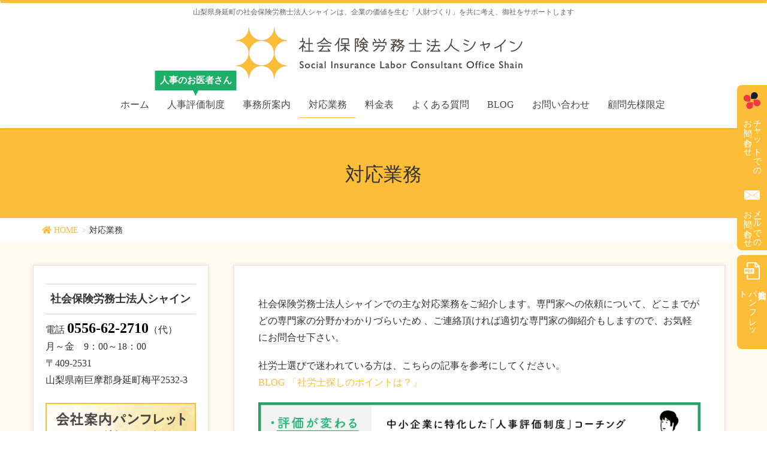

--- FILE ---
content_type: text/html; charset=UTF-8
request_url: http://sr-shain.com/gyoumu/
body_size: 19802
content:
<!DOCTYPE html>
<html dir="ltr" lang="ja" prefix="og: https://ogp.me/ns#">
<head>
<meta charset="utf-8">
<meta http-equiv="X-UA-Compatible" content="IE=edge">
<meta name="viewport" content="width=device-width, initial-scale=1">

<title>対応業務 | 社会保険労務士法人 シャイン</title>
	<style>img:is([sizes="auto" i], [sizes^="auto," i]) { contain-intrinsic-size: 3000px 1500px }</style>
	
		<!-- All in One SEO 4.8.7.2 - aioseo.com -->
	<meta name="robots" content="max-image-preview:large" />
	<link rel="canonical" href="https://sr-shain.com/gyoumu/" />
	<meta name="generator" content="All in One SEO (AIOSEO) 4.8.7.2" />

		<!-- Global site tag (gtag.js) - Google Analytics -->
<script async src="https://www.googletagmanager.com/gtag/js?id=G-X32EL248SW"></script>
<script>
  window.dataLayer = window.dataLayer || [];
  function gtag(){dataLayer.push(arguments);}
  gtag('js', new Date());

  gtag('config', 'G-X32EL248SW');
 gtag('config', 'UA-32700029-1');
</script>
		<meta property="og:locale" content="ja_JP" />
		<meta property="og:site_name" content="社会保険労務士法人 シャイン | 山梨県身延町の社会保険労務士法人シャインは、企業の価値を生む「人財づくり」を共に考え、御社をサポートします" />
		<meta property="og:type" content="article" />
		<meta property="og:title" content="対応業務 | 社会保険労務士法人 シャイン" />
		<meta property="og:url" content="https://sr-shain.com/gyoumu/" />
		<meta property="article:published_time" content="2018-11-24T07:52:47+00:00" />
		<meta property="article:modified_time" content="2025-06-10T01:26:46+00:00" />
		<meta property="article:author" content="https://www.facebook.com/nakamura.sro" />
		<meta name="twitter:card" content="summary" />
		<meta name="twitter:site" content="@sr_shain" />
		<meta name="twitter:title" content="対応業務 | 社会保険労務士法人 シャイン" />
		<meta name="twitter:creator" content="@sr_shain" />
		<script type="application/ld+json" class="aioseo-schema">
			{"@context":"https:\/\/schema.org","@graph":[{"@type":"BreadcrumbList","@id":"https:\/\/sr-shain.com\/gyoumu\/#breadcrumblist","itemListElement":[{"@type":"ListItem","@id":"https:\/\/sr-shain.com#listItem","position":1,"name":"\u30db\u30fc\u30e0","item":"https:\/\/sr-shain.com","nextItem":{"@type":"ListItem","@id":"https:\/\/sr-shain.com\/gyoumu\/#listItem","name":"\u5bfe\u5fdc\u696d\u52d9"}},{"@type":"ListItem","@id":"https:\/\/sr-shain.com\/gyoumu\/#listItem","position":2,"name":"\u5bfe\u5fdc\u696d\u52d9","previousItem":{"@type":"ListItem","@id":"https:\/\/sr-shain.com#listItem","name":"\u30db\u30fc\u30e0"}}]},{"@type":"Organization","@id":"https:\/\/sr-shain.com\/#organization","name":"\u793e\u4f1a\u4fdd\u967a\u52b4\u52d9\u58eb\u6cd5\u4eba \u30b7\u30e3\u30a4\u30f3","description":"\u5c71\u68a8\u770c\u8eab\u5ef6\u753a\u306e\u793e\u4f1a\u4fdd\u967a\u52b4\u52d9\u58eb\u6cd5\u4eba\u30b7\u30e3\u30a4\u30f3\u306f\u3001\u4f01\u696d\u306e\u4fa1\u5024\u3092\u751f\u3080\u300c\u4eba\u8ca1\u3065\u304f\u308a\u300d\u3092\u5171\u306b\u8003\u3048\u3001\u5fa1\u793e\u3092\u30b5\u30dd\u30fc\u30c8\u3057\u307e\u3059","url":"https:\/\/sr-shain.com\/","sameAs":["https:\/\/twitter.com\/sr_shain"]},{"@type":"WebPage","@id":"https:\/\/sr-shain.com\/gyoumu\/#webpage","url":"https:\/\/sr-shain.com\/gyoumu\/","name":"\u5bfe\u5fdc\u696d\u52d9 | \u793e\u4f1a\u4fdd\u967a\u52b4\u52d9\u58eb\u6cd5\u4eba \u30b7\u30e3\u30a4\u30f3","inLanguage":"ja","isPartOf":{"@id":"https:\/\/sr-shain.com\/#website"},"breadcrumb":{"@id":"https:\/\/sr-shain.com\/gyoumu\/#breadcrumblist"},"datePublished":"2018-11-24T16:52:47+09:00","dateModified":"2025-06-10T10:26:46+09:00"},{"@type":"WebSite","@id":"https:\/\/sr-shain.com\/#website","url":"https:\/\/sr-shain.com\/","name":"\u793e\u4f1a\u4fdd\u967a\u52b4\u52d9\u58eb\u6cd5\u4eba \u30b7\u30e3\u30a4\u30f3","description":"\u5c71\u68a8\u770c\u8eab\u5ef6\u753a\u306e\u793e\u4f1a\u4fdd\u967a\u52b4\u52d9\u58eb\u6cd5\u4eba\u30b7\u30e3\u30a4\u30f3\u306f\u3001\u4f01\u696d\u306e\u4fa1\u5024\u3092\u751f\u3080\u300c\u4eba\u8ca1\u3065\u304f\u308a\u300d\u3092\u5171\u306b\u8003\u3048\u3001\u5fa1\u793e\u3092\u30b5\u30dd\u30fc\u30c8\u3057\u307e\u3059","inLanguage":"ja","publisher":{"@id":"https:\/\/sr-shain.com\/#organization"}}]}
		</script>
		<!-- All in One SEO -->

<link rel="alternate" type="application/rss+xml" title="社会保険労務士法人 シャイン &raquo; フィード" href="https://sr-shain.com/feed/" />
<link rel="alternate" type="application/rss+xml" title="社会保険労務士法人 シャイン &raquo; コメントフィード" href="https://sr-shain.com/comments/feed/" />
<meta name="description" content="社会保険労務士法人シャインでの主な対応業務をご紹介します。専門家への依頼について、どこまでがどの専門家の分野かわかりづらいため 、ご連絡頂ければ適切な専門家の御紹介もしますので、お気軽にお問合せ下さい。社労士選びで迷われている方は、こちらの記事を参考にしてください。BLOG 「社労士探しのポイントは？」労使トラブル解決アドバイス年々増加する労使間トラブル！「問題を未然に防ぐ仕組みづくり」をご提案します！ 問題社員への対応に悩んでいる！" /><script type="text/javascript">
/* <![CDATA[ */
window._wpemojiSettings = {"baseUrl":"https:\/\/s.w.org\/images\/core\/emoji\/16.0.1\/72x72\/","ext":".png","svgUrl":"https:\/\/s.w.org\/images\/core\/emoji\/16.0.1\/svg\/","svgExt":".svg","source":{"concatemoji":"http:\/\/sr-shain.com\/wp\/wp-includes\/js\/wp-emoji-release.min.js?ver=6.8.3"}};
/*! This file is auto-generated */
!function(s,n){var o,i,e;function c(e){try{var t={supportTests:e,timestamp:(new Date).valueOf()};sessionStorage.setItem(o,JSON.stringify(t))}catch(e){}}function p(e,t,n){e.clearRect(0,0,e.canvas.width,e.canvas.height),e.fillText(t,0,0);var t=new Uint32Array(e.getImageData(0,0,e.canvas.width,e.canvas.height).data),a=(e.clearRect(0,0,e.canvas.width,e.canvas.height),e.fillText(n,0,0),new Uint32Array(e.getImageData(0,0,e.canvas.width,e.canvas.height).data));return t.every(function(e,t){return e===a[t]})}function u(e,t){e.clearRect(0,0,e.canvas.width,e.canvas.height),e.fillText(t,0,0);for(var n=e.getImageData(16,16,1,1),a=0;a<n.data.length;a++)if(0!==n.data[a])return!1;return!0}function f(e,t,n,a){switch(t){case"flag":return n(e,"\ud83c\udff3\ufe0f\u200d\u26a7\ufe0f","\ud83c\udff3\ufe0f\u200b\u26a7\ufe0f")?!1:!n(e,"\ud83c\udde8\ud83c\uddf6","\ud83c\udde8\u200b\ud83c\uddf6")&&!n(e,"\ud83c\udff4\udb40\udc67\udb40\udc62\udb40\udc65\udb40\udc6e\udb40\udc67\udb40\udc7f","\ud83c\udff4\u200b\udb40\udc67\u200b\udb40\udc62\u200b\udb40\udc65\u200b\udb40\udc6e\u200b\udb40\udc67\u200b\udb40\udc7f");case"emoji":return!a(e,"\ud83e\udedf")}return!1}function g(e,t,n,a){var r="undefined"!=typeof WorkerGlobalScope&&self instanceof WorkerGlobalScope?new OffscreenCanvas(300,150):s.createElement("canvas"),o=r.getContext("2d",{willReadFrequently:!0}),i=(o.textBaseline="top",o.font="600 32px Arial",{});return e.forEach(function(e){i[e]=t(o,e,n,a)}),i}function t(e){var t=s.createElement("script");t.src=e,t.defer=!0,s.head.appendChild(t)}"undefined"!=typeof Promise&&(o="wpEmojiSettingsSupports",i=["flag","emoji"],n.supports={everything:!0,everythingExceptFlag:!0},e=new Promise(function(e){s.addEventListener("DOMContentLoaded",e,{once:!0})}),new Promise(function(t){var n=function(){try{var e=JSON.parse(sessionStorage.getItem(o));if("object"==typeof e&&"number"==typeof e.timestamp&&(new Date).valueOf()<e.timestamp+604800&&"object"==typeof e.supportTests)return e.supportTests}catch(e){}return null}();if(!n){if("undefined"!=typeof Worker&&"undefined"!=typeof OffscreenCanvas&&"undefined"!=typeof URL&&URL.createObjectURL&&"undefined"!=typeof Blob)try{var e="postMessage("+g.toString()+"("+[JSON.stringify(i),f.toString(),p.toString(),u.toString()].join(",")+"));",a=new Blob([e],{type:"text/javascript"}),r=new Worker(URL.createObjectURL(a),{name:"wpTestEmojiSupports"});return void(r.onmessage=function(e){c(n=e.data),r.terminate(),t(n)})}catch(e){}c(n=g(i,f,p,u))}t(n)}).then(function(e){for(var t in e)n.supports[t]=e[t],n.supports.everything=n.supports.everything&&n.supports[t],"flag"!==t&&(n.supports.everythingExceptFlag=n.supports.everythingExceptFlag&&n.supports[t]);n.supports.everythingExceptFlag=n.supports.everythingExceptFlag&&!n.supports.flag,n.DOMReady=!1,n.readyCallback=function(){n.DOMReady=!0}}).then(function(){return e}).then(function(){var e;n.supports.everything||(n.readyCallback(),(e=n.source||{}).concatemoji?t(e.concatemoji):e.wpemoji&&e.twemoji&&(t(e.twemoji),t(e.wpemoji)))}))}((window,document),window._wpemojiSettings);
/* ]]> */
</script>
<link rel='stylesheet' id='vkExUnit_common_style-css' href='http://sr-shain.com/wp/wp-content/plugins/vk-all-in-one-expansion-unit/assets/css/vkExUnit_style.css?ver=9.103.1.1' type='text/css' media='all' />
<style id='vkExUnit_common_style-inline-css' type='text/css'>
:root {--ver_page_top_button_url:url(http://sr-shain.com/wp/wp-content/plugins/vk-all-in-one-expansion-unit/assets/images/to-top-btn-icon.svg);}@font-face {font-weight: normal;font-style: normal;font-family: "vk_sns";src: url("http://sr-shain.com/wp/wp-content/plugins/vk-all-in-one-expansion-unit/inc/sns/icons/fonts/vk_sns.eot?-bq20cj");src: url("http://sr-shain.com/wp/wp-content/plugins/vk-all-in-one-expansion-unit/inc/sns/icons/fonts/vk_sns.eot?#iefix-bq20cj") format("embedded-opentype"),url("http://sr-shain.com/wp/wp-content/plugins/vk-all-in-one-expansion-unit/inc/sns/icons/fonts/vk_sns.woff?-bq20cj") format("woff"),url("http://sr-shain.com/wp/wp-content/plugins/vk-all-in-one-expansion-unit/inc/sns/icons/fonts/vk_sns.ttf?-bq20cj") format("truetype"),url("http://sr-shain.com/wp/wp-content/plugins/vk-all-in-one-expansion-unit/inc/sns/icons/fonts/vk_sns.svg?-bq20cj#vk_sns") format("svg");}
.veu_promotion-alert__content--text {border: 1px solid rgba(0,0,0,0.125);padding: 0.5em 1em;border-radius: var(--vk-size-radius);margin-bottom: var(--vk-margin-block-bottom);font-size: 0.875rem;}/* Alert Content部分に段落タグを入れた場合に最後の段落の余白を0にする */.veu_promotion-alert__content--text p:last-of-type{margin-bottom:0;margin-top: 0;}
</style>
<style id='wp-emoji-styles-inline-css' type='text/css'>

	img.wp-smiley, img.emoji {
		display: inline !important;
		border: none !important;
		box-shadow: none !important;
		height: 1em !important;
		width: 1em !important;
		margin: 0 0.07em !important;
		vertical-align: -0.1em !important;
		background: none !important;
		padding: 0 !important;
	}
</style>
<link rel='stylesheet' id='wp-block-library-css' href='http://sr-shain.com/wp/wp-includes/css/dist/block-library/style.min.css?ver=6.8.3' type='text/css' media='all' />
<style id='classic-theme-styles-inline-css' type='text/css'>
/*! This file is auto-generated */
.wp-block-button__link{color:#fff;background-color:#32373c;border-radius:9999px;box-shadow:none;text-decoration:none;padding:calc(.667em + 2px) calc(1.333em + 2px);font-size:1.125em}.wp-block-file__button{background:#32373c;color:#fff;text-decoration:none}
</style>
<style id='global-styles-inline-css' type='text/css'>
:root{--wp--preset--aspect-ratio--square: 1;--wp--preset--aspect-ratio--4-3: 4/3;--wp--preset--aspect-ratio--3-4: 3/4;--wp--preset--aspect-ratio--3-2: 3/2;--wp--preset--aspect-ratio--2-3: 2/3;--wp--preset--aspect-ratio--16-9: 16/9;--wp--preset--aspect-ratio--9-16: 9/16;--wp--preset--color--black: #000000;--wp--preset--color--cyan-bluish-gray: #abb8c3;--wp--preset--color--white: #ffffff;--wp--preset--color--pale-pink: #f78da7;--wp--preset--color--vivid-red: #cf2e2e;--wp--preset--color--luminous-vivid-orange: #ff6900;--wp--preset--color--luminous-vivid-amber: #fcb900;--wp--preset--color--light-green-cyan: #7bdcb5;--wp--preset--color--vivid-green-cyan: #00d084;--wp--preset--color--pale-cyan-blue: #8ed1fc;--wp--preset--color--vivid-cyan-blue: #0693e3;--wp--preset--color--vivid-purple: #9b51e0;--wp--preset--gradient--vivid-cyan-blue-to-vivid-purple: linear-gradient(135deg,rgba(6,147,227,1) 0%,rgb(155,81,224) 100%);--wp--preset--gradient--light-green-cyan-to-vivid-green-cyan: linear-gradient(135deg,rgb(122,220,180) 0%,rgb(0,208,130) 100%);--wp--preset--gradient--luminous-vivid-amber-to-luminous-vivid-orange: linear-gradient(135deg,rgba(252,185,0,1) 0%,rgba(255,105,0,1) 100%);--wp--preset--gradient--luminous-vivid-orange-to-vivid-red: linear-gradient(135deg,rgba(255,105,0,1) 0%,rgb(207,46,46) 100%);--wp--preset--gradient--very-light-gray-to-cyan-bluish-gray: linear-gradient(135deg,rgb(238,238,238) 0%,rgb(169,184,195) 100%);--wp--preset--gradient--cool-to-warm-spectrum: linear-gradient(135deg,rgb(74,234,220) 0%,rgb(151,120,209) 20%,rgb(207,42,186) 40%,rgb(238,44,130) 60%,rgb(251,105,98) 80%,rgb(254,248,76) 100%);--wp--preset--gradient--blush-light-purple: linear-gradient(135deg,rgb(255,206,236) 0%,rgb(152,150,240) 100%);--wp--preset--gradient--blush-bordeaux: linear-gradient(135deg,rgb(254,205,165) 0%,rgb(254,45,45) 50%,rgb(107,0,62) 100%);--wp--preset--gradient--luminous-dusk: linear-gradient(135deg,rgb(255,203,112) 0%,rgb(199,81,192) 50%,rgb(65,88,208) 100%);--wp--preset--gradient--pale-ocean: linear-gradient(135deg,rgb(255,245,203) 0%,rgb(182,227,212) 50%,rgb(51,167,181) 100%);--wp--preset--gradient--electric-grass: linear-gradient(135deg,rgb(202,248,128) 0%,rgb(113,206,126) 100%);--wp--preset--gradient--midnight: linear-gradient(135deg,rgb(2,3,129) 0%,rgb(40,116,252) 100%);--wp--preset--font-size--small: 13px;--wp--preset--font-size--medium: 20px;--wp--preset--font-size--large: 36px;--wp--preset--font-size--x-large: 42px;--wp--preset--spacing--20: 0.44rem;--wp--preset--spacing--30: 0.67rem;--wp--preset--spacing--40: 1rem;--wp--preset--spacing--50: 1.5rem;--wp--preset--spacing--60: 2.25rem;--wp--preset--spacing--70: 3.38rem;--wp--preset--spacing--80: 5.06rem;--wp--preset--shadow--natural: 6px 6px 9px rgba(0, 0, 0, 0.2);--wp--preset--shadow--deep: 12px 12px 50px rgba(0, 0, 0, 0.4);--wp--preset--shadow--sharp: 6px 6px 0px rgba(0, 0, 0, 0.2);--wp--preset--shadow--outlined: 6px 6px 0px -3px rgba(255, 255, 255, 1), 6px 6px rgba(0, 0, 0, 1);--wp--preset--shadow--crisp: 6px 6px 0px rgba(0, 0, 0, 1);}:where(.is-layout-flex){gap: 0.5em;}:where(.is-layout-grid){gap: 0.5em;}body .is-layout-flex{display: flex;}.is-layout-flex{flex-wrap: wrap;align-items: center;}.is-layout-flex > :is(*, div){margin: 0;}body .is-layout-grid{display: grid;}.is-layout-grid > :is(*, div){margin: 0;}:where(.wp-block-columns.is-layout-flex){gap: 2em;}:where(.wp-block-columns.is-layout-grid){gap: 2em;}:where(.wp-block-post-template.is-layout-flex){gap: 1.25em;}:where(.wp-block-post-template.is-layout-grid){gap: 1.25em;}.has-black-color{color: var(--wp--preset--color--black) !important;}.has-cyan-bluish-gray-color{color: var(--wp--preset--color--cyan-bluish-gray) !important;}.has-white-color{color: var(--wp--preset--color--white) !important;}.has-pale-pink-color{color: var(--wp--preset--color--pale-pink) !important;}.has-vivid-red-color{color: var(--wp--preset--color--vivid-red) !important;}.has-luminous-vivid-orange-color{color: var(--wp--preset--color--luminous-vivid-orange) !important;}.has-luminous-vivid-amber-color{color: var(--wp--preset--color--luminous-vivid-amber) !important;}.has-light-green-cyan-color{color: var(--wp--preset--color--light-green-cyan) !important;}.has-vivid-green-cyan-color{color: var(--wp--preset--color--vivid-green-cyan) !important;}.has-pale-cyan-blue-color{color: var(--wp--preset--color--pale-cyan-blue) !important;}.has-vivid-cyan-blue-color{color: var(--wp--preset--color--vivid-cyan-blue) !important;}.has-vivid-purple-color{color: var(--wp--preset--color--vivid-purple) !important;}.has-black-background-color{background-color: var(--wp--preset--color--black) !important;}.has-cyan-bluish-gray-background-color{background-color: var(--wp--preset--color--cyan-bluish-gray) !important;}.has-white-background-color{background-color: var(--wp--preset--color--white) !important;}.has-pale-pink-background-color{background-color: var(--wp--preset--color--pale-pink) !important;}.has-vivid-red-background-color{background-color: var(--wp--preset--color--vivid-red) !important;}.has-luminous-vivid-orange-background-color{background-color: var(--wp--preset--color--luminous-vivid-orange) !important;}.has-luminous-vivid-amber-background-color{background-color: var(--wp--preset--color--luminous-vivid-amber) !important;}.has-light-green-cyan-background-color{background-color: var(--wp--preset--color--light-green-cyan) !important;}.has-vivid-green-cyan-background-color{background-color: var(--wp--preset--color--vivid-green-cyan) !important;}.has-pale-cyan-blue-background-color{background-color: var(--wp--preset--color--pale-cyan-blue) !important;}.has-vivid-cyan-blue-background-color{background-color: var(--wp--preset--color--vivid-cyan-blue) !important;}.has-vivid-purple-background-color{background-color: var(--wp--preset--color--vivid-purple) !important;}.has-black-border-color{border-color: var(--wp--preset--color--black) !important;}.has-cyan-bluish-gray-border-color{border-color: var(--wp--preset--color--cyan-bluish-gray) !important;}.has-white-border-color{border-color: var(--wp--preset--color--white) !important;}.has-pale-pink-border-color{border-color: var(--wp--preset--color--pale-pink) !important;}.has-vivid-red-border-color{border-color: var(--wp--preset--color--vivid-red) !important;}.has-luminous-vivid-orange-border-color{border-color: var(--wp--preset--color--luminous-vivid-orange) !important;}.has-luminous-vivid-amber-border-color{border-color: var(--wp--preset--color--luminous-vivid-amber) !important;}.has-light-green-cyan-border-color{border-color: var(--wp--preset--color--light-green-cyan) !important;}.has-vivid-green-cyan-border-color{border-color: var(--wp--preset--color--vivid-green-cyan) !important;}.has-pale-cyan-blue-border-color{border-color: var(--wp--preset--color--pale-cyan-blue) !important;}.has-vivid-cyan-blue-border-color{border-color: var(--wp--preset--color--vivid-cyan-blue) !important;}.has-vivid-purple-border-color{border-color: var(--wp--preset--color--vivid-purple) !important;}.has-vivid-cyan-blue-to-vivid-purple-gradient-background{background: var(--wp--preset--gradient--vivid-cyan-blue-to-vivid-purple) !important;}.has-light-green-cyan-to-vivid-green-cyan-gradient-background{background: var(--wp--preset--gradient--light-green-cyan-to-vivid-green-cyan) !important;}.has-luminous-vivid-amber-to-luminous-vivid-orange-gradient-background{background: var(--wp--preset--gradient--luminous-vivid-amber-to-luminous-vivid-orange) !important;}.has-luminous-vivid-orange-to-vivid-red-gradient-background{background: var(--wp--preset--gradient--luminous-vivid-orange-to-vivid-red) !important;}.has-very-light-gray-to-cyan-bluish-gray-gradient-background{background: var(--wp--preset--gradient--very-light-gray-to-cyan-bluish-gray) !important;}.has-cool-to-warm-spectrum-gradient-background{background: var(--wp--preset--gradient--cool-to-warm-spectrum) !important;}.has-blush-light-purple-gradient-background{background: var(--wp--preset--gradient--blush-light-purple) !important;}.has-blush-bordeaux-gradient-background{background: var(--wp--preset--gradient--blush-bordeaux) !important;}.has-luminous-dusk-gradient-background{background: var(--wp--preset--gradient--luminous-dusk) !important;}.has-pale-ocean-gradient-background{background: var(--wp--preset--gradient--pale-ocean) !important;}.has-electric-grass-gradient-background{background: var(--wp--preset--gradient--electric-grass) !important;}.has-midnight-gradient-background{background: var(--wp--preset--gradient--midnight) !important;}.has-small-font-size{font-size: var(--wp--preset--font-size--small) !important;}.has-medium-font-size{font-size: var(--wp--preset--font-size--medium) !important;}.has-large-font-size{font-size: var(--wp--preset--font-size--large) !important;}.has-x-large-font-size{font-size: var(--wp--preset--font-size--x-large) !important;}
:where(.wp-block-post-template.is-layout-flex){gap: 1.25em;}:where(.wp-block-post-template.is-layout-grid){gap: 1.25em;}
:where(.wp-block-columns.is-layout-flex){gap: 2em;}:where(.wp-block-columns.is-layout-grid){gap: 2em;}
:root :where(.wp-block-pullquote){font-size: 1.5em;line-height: 1.6;}
</style>
<link rel='stylesheet' id='lightning-design-style-css' href='http://sr-shain.com/wp/wp-content/plugins/lightning-skin-charm/bs3/css/style.css?ver=10.2.0' type='text/css' media='all' />
<style id='lightning-design-style-inline-css' type='text/css'>
:root {--color-key:#fcbd39;--wp--preset--color--vk-color-primary:#fcbd39;--color-key-dark:#dd9933;}
/* ltg common custom */:root {--vk-menu-acc-btn-border-color:#333;--vk-color-primary:#fcbd39;--vk-color-primary-dark:#dd9933;--vk-color-primary-vivid:#ffcf3e;--color-key:#fcbd39;--wp--preset--color--vk-color-primary:#fcbd39;--color-key-dark:#dd9933;}.veu_color_txt_key { color:#dd9933 ; }.veu_color_bg_key { background-color:#dd9933 ; }.veu_color_border_key { border-color:#dd9933 ; }.btn-default { border-color:#fcbd39;color:#fcbd39;}.btn-default:focus,.btn-default:hover { border-color:#fcbd39;background-color: #fcbd39; }.wp-block-search__button,.btn-primary { background-color:#fcbd39;border-color:#dd9933; }.wp-block-search__button:focus,.wp-block-search__button:hover,.btn-primary:not(:disabled):not(.disabled):active,.btn-primary:focus,.btn-primary:hover { background-color:#dd9933;border-color:#fcbd39; }.btn-outline-primary { color : #fcbd39 ; border-color:#fcbd39; }.btn-outline-primary:not(:disabled):not(.disabled):active,.btn-outline-primary:focus,.btn-outline-primary:hover { color : #fff; background-color:#fcbd39;border-color:#dd9933; }a { color:#337ab7; }@media (min-width: 992px) { .siteContent .subSection { float:left;margin-left:0; } .siteContent .mainSection { float:right; } }
.tagcloud a:before { font-family: "Font Awesome 5 Free";content: "\f02b";font-weight: bold; }
</style>
<link rel='stylesheet' id='veu-cta-css' href='http://sr-shain.com/wp/wp-content/plugins/vk-all-in-one-expansion-unit/inc/call-to-action/package/assets/css/style.css?ver=9.103.1.1' type='text/css' media='all' />
<link rel='stylesheet' id='lightning-common-style-css' href='http://sr-shain.com/wp/wp-content/themes/lightning/_g2/assets/css/common.css?ver=15.9.1' type='text/css' media='all' />
<style id='lightning-common-style-inline-css' type='text/css'>
/* vk-mobile-nav */:root {--vk-mobile-nav-menu-btn-bg-src: url("http://sr-shain.com/wp/wp-content/themes/lightning/_g2/inc/vk-mobile-nav/package//images/vk-menu-btn-black.svg");--vk-mobile-nav-menu-btn-close-bg-src: url("http://sr-shain.com/wp/wp-content/themes/lightning/_g2/inc/vk-mobile-nav/package//images/vk-menu-close-black.svg");--vk-menu-acc-icon-open-black-bg-src: url("http://sr-shain.com/wp/wp-content/themes/lightning/_g2/inc/vk-mobile-nav/package//images/vk-menu-acc-icon-open-black.svg");--vk-menu-acc-icon-open-white-bg-src: url("http://sr-shain.com/wp/wp-content/themes/lightning/_g2/inc/vk-mobile-nav/package//images/vk-menu-acc-icon-open-white.svg");--vk-menu-acc-icon-close-black-bg-src: url("http://sr-shain.com/wp/wp-content/themes/lightning/_g2/inc/vk-mobile-nav/package//images/vk-menu-close-black.svg");--vk-menu-acc-icon-close-white-bg-src: url("http://sr-shain.com/wp/wp-content/themes/lightning/_g2/inc/vk-mobile-nav/package//images/vk-menu-close-white.svg");}
</style>
<link rel='stylesheet' id='lightning-theme-style-css' href='http://sr-shain.com/wp/wp-content/themes/lightning_child/style.css?ver=15.9.1' type='text/css' media='all' />
<link rel='stylesheet' id='vk-font-awesome-css' href='http://sr-shain.com/wp/wp-content/themes/lightning/vendor/vektor-inc/font-awesome-versions/src/versions/5/css/all.min.css?ver=5.15.4' type='text/css' media='all' />
<link rel='stylesheet' id='amazonjs-css' href='http://sr-shain.com/wp/wp-content/plugins/amazonjs/css/amazonjs.css?ver=0.10' type='text/css' media='all' />
<script type="text/javascript" src="http://sr-shain.com/wp/wp-includes/js/jquery/jquery.min.js?ver=3.7.1" id="jquery-core-js"></script>
<script type="text/javascript" id="jquery-core-js-after">
/* <![CDATA[ */
jQuery(document).ready(function($){$(window).scroll(function () {var siteHeader_height = jQuery('.siteHeader').outerHeight();var scroll = $(this).scrollTop();if ($(this).scrollTop() > siteHeader_height) {$('body').addClass('header_scrolled');} else {$('body').removeClass('header_scrolled');}});});
/* ]]> */
</script>
<script type="text/javascript" src="http://sr-shain.com/wp/wp-includes/js/jquery/jquery-migrate.min.js?ver=3.4.1" id="jquery-migrate-js"></script>
<link rel="https://api.w.org/" href="https://sr-shain.com/wp-json/" /><link rel="alternate" title="JSON" type="application/json" href="https://sr-shain.com/wp-json/wp/v2/pages/9" /><link rel="EditURI" type="application/rsd+xml" title="RSD" href="https://sr-shain.com/wp/xmlrpc.php?rsd" />
<meta name="generator" content="WordPress 6.8.3" />
<link rel='shortlink' href='https://sr-shain.com/?p=9' />
<link rel="alternate" title="oEmbed (JSON)" type="application/json+oembed" href="https://sr-shain.com/wp-json/oembed/1.0/embed?url=https%3A%2F%2Fsr-shain.com%2Fgyoumu%2F" />
<link rel="alternate" title="oEmbed (XML)" type="text/xml+oembed" href="https://sr-shain.com/wp-json/oembed/1.0/embed?url=https%3A%2F%2Fsr-shain.com%2Fgyoumu%2F&#038;format=xml" />
<style id="lightning-color-custom-for-plugins" type="text/css">/* ltg theme common */.color_key_bg,.color_key_bg_hover:hover{background-color: #fcbd39;}.color_key_txt,.color_key_txt_hover:hover{color: #fcbd39;}.color_key_border,.color_key_border_hover:hover{border-color: #fcbd39;}.color_key_dark_bg,.color_key_dark_bg_hover:hover{background-color: #dd9933;}.color_key_dark_txt,.color_key_dark_txt_hover:hover{color: #dd9933;}.color_key_dark_border,.color_key_dark_border_hover:hover{border-color: #dd9933;}</style><style>h1.entry-title:first-letter, .single h1.entry-title:first-letter { color:inherit; }
h1.entry-title:hover:first-letter { color:inherit }
h1.entry-title:hover a{ color:#fcbd39!important; }
.menuBtn:hover, .menuBtn:active, .menuBtn:focus{ background-color:#fcbd39; color: #fff; border-color:#fcbd39; }.btn-default:focus, .btn-primary:focus { background-color:#fcbd39; color: #fff; border-color: #d9d9d9; }ul.page-numbers li span.page-numbers.current,.page-link dl .post-page-numbers.current{ background-color:#fcbd39 }.entry-body h1:after, .entry-body h2:after, body:not(.home) .entry-title:after, .widget_ltg_adv_post_list .entry-title:after{ border-top: solid 2px #fcbd39; }@media (min-width: 769px){ul.gMenu > .current_page_item > a{ border-bottom: solid 1px #fcbd39; }}@media (max-width: 991px){ul.gMenu .current_page_item > a{ color : #fcbd39; }}.mainSection .archive-header h1:after{ border-top : solid 2px #fcbd39; }.mainSection .veu_postList.pt_0 .postList_body .postList_terms a:hover{ color: #fcbd39; }.mainSection .veu_postList.pt_0 .postList_body .postList_terms:after{ border-top: solid 1px #fcbd39; }.media .postList_body .media-heading a:hover{ color: #fcbd39; }.nav > li a:hover{ color: #fcbd39; }.widget_nav_menu ul li a:hover, .widget_archive ul li a:hover, .widget_categories ul li a:hover, .widget_recent_entries ul li a:hover{ color: #fcbd39; }.pager li > a:hover, .pager li > a:focus{ background-color: #fcbd39; color: #fff; }.page_top_btn { background-color:#fcbd39; box-shadow: 0 0 0 1px rgba(255,255,255,.8), 0 0 0 2px #fcbd39;}</style>
<!-- [ lightning skin charm style ] -->
<style>
.page-header_pageTitle{ text-shadow: none; }.siteContent{
background-color:#fffbf1;
}

</style>
<!-- [ lightning skin charm style end ] -->
<!-- [ VK All in One Expansion Unit OGP ] -->
<meta property="og:site_name" content="社会保険労務士法人 シャイン" />
<meta property="og:url" content="https://sr-shain.com/gyoumu/" />
<meta property="og:title" content="対応業務 | 社会保険労務士法人 シャイン" />
<meta property="og:description" content="社会保険労務士法人シャインでの主な対応業務をご紹介します。専門家への依頼について、どこまでがどの専門家の分野かわかりづらいため 、ご連絡頂ければ適切な専門家の御紹介もしますので、お気軽にお問合せ下さい。社労士選びで迷われている方は、こちらの記事を参考にしてください。BLOG 「社労士探しのポイントは？」労使トラブル解決アドバイス年々増加する労使間トラブル！「問題を未然に防ぐ仕組みづくり」をご提案します！ 問題社員への対応に悩んでいる！" />
<meta property="og:type" content="article" />
<!-- [ / VK All in One Expansion Unit OGP ] -->
<!-- [ VK All in One Expansion Unit twitter card ] -->
<meta name="twitter:card" content="summary_large_image">
<meta name="twitter:description" content="社会保険労務士法人シャインでの主な対応業務をご紹介します。専門家への依頼について、どこまでがどの専門家の分野かわかりづらいため 、ご連絡頂ければ適切な専門家の御紹介もしますので、お気軽にお問合せ下さい。社労士選びで迷われている方は、こちらの記事を参考にしてください。BLOG 「社労士探しのポイントは？」労使トラブル解決アドバイス年々増加する労使間トラブル！「問題を未然に防ぐ仕組みづくり」をご提案します！ 問題社員への対応に悩んでいる！">
<meta name="twitter:title" content="対応業務 | 社会保険労務士法人 シャイン">
<meta name="twitter:url" content="https://sr-shain.com/gyoumu/">
	<meta name="twitter:domain" content="sr-shain.com">
	<!-- [ / VK All in One Expansion Unit twitter card ] -->
	<link rel="icon" href="https://sr-shain.com/wp/wp-content/uploads/2021/01/favicon.png" sizes="32x32" />
<link rel="icon" href="https://sr-shain.com/wp/wp-content/uploads/2021/01/favicon.png" sizes="192x192" />
<link rel="apple-touch-icon" href="https://sr-shain.com/wp/wp-content/uploads/2021/01/favicon.png" />
<meta name="msapplication-TileImage" content="https://sr-shain.com/wp/wp-content/uploads/2021/01/favicon.png" />
<!-- ## NXS/OG ## --><!-- ## NXSOGTAGS ## --><!-- ## NXS/OG ## -->
<style type="text/css">
a { color:#fcbd39; }
a:hover { color:#dd9933; }
</style>
<style type="text/css">/* VK CSS Customize Single */.josei_list h4{font-size:17px;font-weight:bold;margin-bottom:8px;}.josei_list h4 a{text-decoration:underline;}.josei_list p{font-size:15px;}</style>
</head>
<body class="wp-singular page-template-default page page-id-9 page-parent wp-theme-lightning wp-child-theme-lightning_child sidebar-fix sidebar-fix-priority-top device-pc fa_v5_css post-name-gyoumu post-type-page">
<header class="navbar siteHeader">
	<div class="container description_wrap"><p class="head_description">山梨県身延町の社会保険労務士法人シャインは、企業の価値を生む「人財づくり」を共に考え、御社をサポートします</p></div>	<div class="container siteHeadContainer">
		<div class="navbar-header">
			<h1 class="navbar-brand siteHeader_logo">
			<a href="https://sr-shain.com/"><span>
			<img src="https://sr-shain.com/wp/wp-content/uploads/2018/11/logo.png" alt="社会保険労務士法人 シャイン" />			</span></a>
			</h1>
								</div>

		<div id="gMenu_outer" class="gMenu_outer"><nav class="menu-%e3%82%b0%e3%83%ad%e3%83%bc%e3%83%90%e3%83%ab%e3%83%8a%e3%83%93%e3%82%b2%e3%83%bc%e3%82%b7%e3%83%a7%e3%83%b3-container"><ul id="menu-%e3%82%b0%e3%83%ad%e3%83%bc%e3%83%90%e3%83%ab%e3%83%8a%e3%83%93%e3%82%b2%e3%83%bc%e3%82%b7%e3%83%a7%e3%83%b3" class="menu nav gMenu"><li id="menu-item-23" class="menu-item menu-item-type-custom menu-item-object-custom"><a href="http://sr-shain.com/"><strong class="gMenu_name">ホーム</strong></a></li>
<li id="menu-item-2314" class="menu-item menu-item-type-post_type menu-item-object-page"><a href="https://sr-shain.com/jinji/"><strong class="gMenu_name">人事評価制度</strong></a></li>
<li id="menu-item-21" class="menu-item menu-item-type-post_type menu-item-object-page"><a href="https://sr-shain.com/gaiyo/"><strong class="gMenu_name">事務所案内</strong></a></li>
<li id="menu-item-20" class="menu-item menu-item-type-post_type menu-item-object-page current-menu-item page_item page-item-9 current_page_item"><a href="https://sr-shain.com/gyoumu/"><strong class="gMenu_name">対応業務</strong></a></li>
<li id="menu-item-19" class="menu-item menu-item-type-post_type menu-item-object-page"><a href="https://sr-shain.com/fee/"><strong class="gMenu_name">料金表</strong></a></li>
<li id="menu-item-17" class="menu-item menu-item-type-post_type menu-item-object-page"><a href="https://sr-shain.com/faq/"><strong class="gMenu_name">よくある質問</strong></a></li>
<li id="menu-item-482" class="menu-item menu-item-type-post_type menu-item-object-page"><a href="https://sr-shain.com/blog/"><strong class="gMenu_name">BLOG</strong></a></li>
<li id="menu-item-216" class="menu-item menu-item-type-post_type menu-item-object-page"><a href="https://sr-shain.com/contact/"><strong class="gMenu_name">お問い合わせ</strong></a></li>
<li id="menu-item-1781" class="menu-item menu-item-type-post_type menu-item-object-page"><a href="https://sr-shain.com/for_client/"><strong class="gMenu_name">顧問先様限定</strong></a></li>
</ul></nav></div>	</div>
	</header>

<div class="section page-header"><div class="container"><div class="row"><div class="col-md-12">
<h1 class="page-header_pageTitle">
対応業務</h1>
</div></div></div></div><!-- [ /.page-header ] -->


<!-- [ .breadSection ] --><div class="section breadSection"><div class="container"><div class="row"><ol class="breadcrumb" itemscope itemtype="https://schema.org/BreadcrumbList"><li id="panHome" itemprop="itemListElement" itemscope itemtype="http://schema.org/ListItem"><a itemprop="item" href="https://sr-shain.com/"><span itemprop="name"><i class="fa fa-home"></i> HOME</span></a><meta itemprop="position" content="1" /></li><li><span>対応業務</span><meta itemprop="position" content="2" /></li></ol></div></div></div><!-- [ /.breadSection ] -->

<div class="section siteContent">
<div class="container">
<div class="row">

	<div class="col-md-8 mainSection" id="main" role="main">
				<article id="post-9" class="entry entry-full post-9 page type-page status-publish hentry">

	
	
	
	<div class="entry-body">
				<p class="btm20">社会保険労務士法人シャインでの主な対応業務をご紹介します。専門家への依頼について、どこまでがどの専門家の分野かわかりづらいため 、ご連絡頂ければ適切な専門家の御紹介もしますので、お気軽にお問合せ下さい。</p>
<p>社労士選びで迷われている方は、こちらの記事を参考にしてください。<br />
<a href="https://sr-shain.com/question/%e7%a4%be%e5%8a%b4%e5%a3%ab%e6%8e%a2%e3%81%97%e3%81%ae%e3%83%9d%e3%82%a4%e3%83%b3%e3%83%88%e3%81%af%ef%bc%9f/">BLOG 「社労士探しのポイントは？」</a></p>
<p><a href="https://sr-shain.com/jinji/" target="_blank" rel="noopener"><img decoding="async" src="https://sr-shain.com/wp/wp-content/themes/lightning_child/img/jinji/jinji_bnr.png" alt="中小企業に特化した「人事評価制度」コーチング 人事のお医者さん" /></a></p>
<h2 id="g05">労使トラブル解決アドバイス</h2>
<p class="msg">年々増加する労使間トラブル！「問題を未然に防ぐ仕組みづくり」をご提案します！</p>
<ul class="box_onayami">
<li><i class="fa fa-check-square-o" aria-hidden="true"></i>問題社員への対応に悩んでいる！</li>
<li><i class="fa fa-check-square-o" aria-hidden="true"></i>社内の労務管理に関するルール作りをしっかりしたい！</li>
<li><i class="fa fa-check-square-o" aria-hidden="true"></i>従業員から未払い賃金の請求をされた！</li>
</ul>
<p class="btm20">インターネットが身近になった現在、労使トラブルに関しての情報が簡単に入手できるようになり、益々労使トラブルは増えていく傾向にあることは間違いありません。まずは労使トラブルの「予防」をしっかりして、万が一問題が起こってしまった場合は、適切な手順を踏むことが問題を大きくしない為に、非常に重要です。労使トラブルの予防からトラブルの初動について、具体的なアドバイスを致します。また、訴訟に発展する場合も提携する専門家を御紹介いたします。</p>
<h2 id="g06">助成金の申請</h2>
<p class="msg">受給の可能性についてのご相談から、面倒な手続きの代行まで全般をおまかせください！</p>
<ul class="box_onayami">
<li><i class="fa fa-check-square-o" aria-hidden="true"></i>助成金を受けたいけど、書類の書き方が分からない！</li>
<li><i class="fa fa-check-square-o" aria-hidden="true"></i>助成金申請の手続きが面倒！</li>
<li><i class="fa fa-check-square-o" aria-hidden="true"></i>自分の会社でどんな助成金が活用できるのか分からない！</li>
</ul>
<p class="btm20">国が示す制度導入等を行う事業所に支給される助成金。雇用保険の一環として支給されますが、要件が複雑かつ多くの書類を提出する必要があり、せっかく助成対象になっていても、手続きが面倒であきらめてしまうケースもよくあります。<br />助成金受給の可能性についての御案内から、助成金に関する制度の導入、手続き全般の代行まで、助成金申請に関わる全ての内容のバックアップを行います。 様々な種類の助成金について実績のある弊所にお任せください。</p>
<div class="josei_list">
<h4><a href="https://www.mhlw.go.jp/stf/seisakunitsuite/bunya/koyou_roudou/part_haken/jigyounushi/career.html" target="_blank">キャリアアップ助成金</a></h4>
<p>有期雇用労働者、短時間労働者、派遣労働者に対して企業内でのキャリアアップを促進し、正社員化、処遇改善の取組を実施する会社を助成します。</p>
<h4><a href="https://www.mhlw.go.jp/stf/seisakunitsuite/bunya/koyou_roudou/roudoukijun/zigyonushi/shienjigyou/03.html" target="_blank">業務改善助成金</a></h4>
<p>生産性向上に資する設備投資等（機械設備、コンサルティング導入や人材育成・教育訓練）を行うとともに、事業場内最低賃金を一定額以上引き上げた場合、その設備投資などにかかった費用の一部を助成します。</p>
<h4><a href="https://www.mhlw.go.jp/stf/seisakunitsuite/bunya/kodomo/shokuba_kosodate/ryouritsu01/index.html" target="_blank">両立支援等助成金</a></h4>
<p>男性の育休取得や、育児・介護休業後の現職復帰支援などの取り組みに対しての助成です。</p>
<h4><a href="https://jsite.mhlw.go.jp/mie-roudoukyoku/hourei_seido_tetsuzuki/kakushu_joseikin/tetsuzuki/_119567.html" target="_blank">特定求職者雇用開発助成金</a></h4>
<p>高年齢者、母子家庭の母や障害者等の就職困難者を、ハローワーク等の紹介により、継続して雇用する労働者として雇い入れた事業主に対して助成されます。
</p></div>
<h2 id="g01">事業所開設時の各種制度導入</h2>
<p class="msg">創業時の忙しい時期に各種手続きをアウトソーシングすることで本業に専念できます！</p>
<ul class="box_onayami">
<li><i class="fa fa-check-square-o" aria-hidden="true"></i>会社を設立する際にどんな手続きを行えばよいか分からない！</li>
<li><i class="fa fa-check-square-o" aria-hidden="true"></i>本業が忙しくて、自分で役所に出向いたり調べたりする時間がない！</li>
<li><i class="fa fa-check-square-o" aria-hidden="true"></i>保険に入る際に、どれくらいの保険料がかかるか事前に知りたい！</li>
</ul>
<p class="btm20">保険には大きく『社会保険（厚生年金、健康保険）』と『労働保険（労災保険、雇用保険）』があります。 事業所の形態によって、入るべき保険とそうでない保険もあるため、導入に関わる御相談から、実際必要な手続き・料金の御案内まで、お客様に納得頂いたかたちで対応させて頂きます。 そのほか保険関係のみならず、雇用を開始する際の注意点や社内で作成すべき書類についてまで、幅広くフォローさせて頂きます。 また他士業との連携もございますので、創業に関する手続き全般の御相談をお受けいたします。</p>
<h2 id="g02">労働保険・社会保険手続き代行</h2>
<p class="msg">誤った保険の扱いは従業員とのトラブルの元！面倒な手続きまで全般をおまかせください。</p>
<ul class="box_onayami">
<li><i class="fa fa-check-square-o" aria-hidden="true"></i>社会保険や雇用保険の手続きが複雑で面倒！</li>
<li><i class="fa fa-check-square-o" aria-hidden="true"></i>社員の入社時や退社時、どこまで保険料の天引きが必要か、いつも曖昧！</li>
<li><i class="fa fa-check-square-o" aria-hidden="true"></i>窓口まで行く時間がもったいない！</li>
</ul>
<p class="btm20">社会保険（厚生年金・健康保険）、労働保険（労災保険・雇用保険）については、制度それぞれが複雑な上、業態が様々になってきている昨今において、手続きはこれまで以上に難しくなってきています。 あわせて保険料の計算に関する相談も非常に多く頂いております。役員の保険の取扱い、従業員の年齢による手続きの違い、各月の保険料の算出方法、等々。 毎年の算定基礎、年度更新手続きは勿論のこと、保険の手続き全般は安心してお任せ下さい。誤った保険の取扱いは、後に従業員とのトラブルに繋がる可能性もある為、不安を感じる部分は専門家にお任せ下さい。 幣所では電子申請を取り入れている為、会社からの連絡のみで手続き代行可能。 ハローワーク、労働基準監督署、年金事務所等に関わる手続き全般について、丁寧に説明しながら対応させて頂きます。</p>
<h2 id="g03">就業規則・諸規定　作成、改訂</h2>
<p class="msg">従業員10人以上の会社は届出が必須！『就業規則』は会社を守るルールブックです！</p>
<ul class="box_onayami">
<li><i class="fa fa-check-square-o" aria-hidden="true"></i>従業員とのトラブルを出来るだけ早い段階で押さえたい！</li>
<li><i class="fa fa-check-square-o" aria-hidden="true"></i>10年以上前に作成した就業規則を一度も見直していない！</li>
<li><i class="fa fa-check-square-o" aria-hidden="true"></i>従業員に訴えられたが、会社の言い分が通らない！</li>
</ul>
<p class="btm20">常時10人以上の労働者を使用する事業所は、就業規則の届出が義務づけられていますが、この規則がない為に、又は古い為に、トラブルに見舞われる事業所様は非常に多いです。会社の規律や賞罰、賃金や休暇など、就業規則は「会社のルールブック」であると同時に、トラブルになった時には「会社の言い分の根拠」となる大切な役割を担っています。権利意識が強まる従業員に対し、規則の一文がなかった為に、大惨事になる…という事も珍しい話ではなくなっています。労働法とそれにまつわるリスクを回避する為には、専門家に依頼して就業規則を作成するのが、一番の近道である事は間違いない方法です。</p>
<p class="more"><a href="http://sr-shain.com/wp/original/"> →「オリジナル就業規則」について詳しく見る</a></p>
<h2 id="g04">給与計算委託・相談</h2>
<p class="msg">度重なる給与計算関連の法改正に対応！正確な賃金計算はお任せ下さい！</p>
<ul class="box_onayami">
<li><i class="fa fa-check-square-o" aria-hidden="true"></i>経理・総務担当者が急に退職して困った！</li>
<li><i class="fa fa-check-square-o" aria-hidden="true"></i>給与や人事について、他の従業員の目に触れると心配！</li>
<li><i class="fa fa-check-square-o" aria-hidden="true"></i>毎月の給与計算業務や年末調整に費やす時間がもったいない！</li>
</ul>
<p class="btm20">お客様の賃金台帳などを確認すると、割増賃金の計算ミス、保険料控除の誤りが散見されます。給与計算の誤りは、高額な未払い残業代請求の原因となり、経営的にも非常にリスクが高まります。また、そもそも毎月の給与計算の作業負担が大きい、細かな数字を確認するのが苦手という事業所様の為に、給与計算の委託もお受けしております。もちろん、給与明細書の作成も含めて対応させて頂きます。</p>
<h2 id="kot">クラウド型勤怠システムの導入</h2>
<p class="msg" style="margin-top: -30px;"><img decoding="async" class="aligncenter size-full wp-image-1659" src="https://sr-shain.com/wp/wp-content/uploads/2021/08/kingoftime_logo_horizontal_rgb.jpg" alt="" width="420" height="104" srcset="https://sr-shain.com/wp/wp-content/uploads/2021/08/kingoftime_logo_horizontal_rgb.jpg 582w, https://sr-shain.com/wp/wp-content/uploads/2021/08/kingoftime_logo_horizontal_rgb-300x74.jpg 300w" sizes="(max-width: 420px) 100vw, 420px" /></p>
<p class="msg">クラウド型勤怠システムについてのご相談から、活用方法までサポートします！</p>
<ul class="box_onayami">
<li><i class="fa fa-check-square-o" aria-hidden="true"></i>手書きの日報で勤怠管理をしている</li>
<li><i class="fa fa-check-square-o" aria-hidden="true"></i>勤怠システムを変えたいが、導入が難しそう</li>
<li><i class="fa fa-check-square-o" aria-hidden="true"></i>クラウドシステムに変えたいが、運用できるか不安</li>
</ul>
<p class="btm20">平成３０年４月から、「客観的方法による労働時間把握」が義務付けられ、手書きの日報などは原則として認められなくなり、タイムカード、PCのログ記録など、客観的な記録による労働時間の状況把握をする必要が出てきました。</p>
<p class="btm20">このこと自体がまだまだ知られていない状況の中、中小企業でこの対応に苦慮している事例が多く、またどういう仕組みを取り入れるかで悩んでいる事例も多く目にしてきました。</p>
<div><a href="https://www.kingoftime.jp/introduction_partner/" target="_blank" rel="noopener"><img fetchpriority="high" decoding="async" src="https://sr-shain.com/wp/wp-content/uploads/2024/04/logo-300x225.png" alt="" width="300" height="225" class="alignright size-medium wp-image-2657" srcset="https://sr-shain.com/wp/wp-content/uploads/2024/04/logo-300x225.png 300w, https://sr-shain.com/wp/wp-content/uploads/2024/04/logo-768x576.png 768w, https://sr-shain.com/wp/wp-content/uploads/2024/04/logo.png 1024w" sizes="(max-width: 300px) 100vw, 300px" /></a></p>
<p class="btm20">弊社では「king of time」というクラウド型勤怠管理システムを取り扱っております。<br />
弊社でも導入しておりますので導入からリアルな活用方法までしっかりとサポートいたします。</p>
<p class="btm20">クラウド型勤怠管理システムの導入は、<b>KING OF TIME公認導入支援パートナー</b>の弊社にお任せください。</p>
</div>
<p style="clear:both;"><a href="https://www.kingoftime.jp/" target="_blank" rel="noopener">KING OF TIME</a></p>
			</div>

	
	
	
	
			
	
		
		
		
		
	
	
</article><!-- [ /#post-9 ] -->
			</div><!-- [ /.mainSection ] -->

			<div class="col-md-3 col-md-offset-1 subSection sideSection">
						<aside class="widget_text widget widget_custom_html" id="custom_html-3"><h1 class="widget-title subSection-title">社会保険労務士法人シャイン</h1><div class="textwidget custom-html-widget"><div id="side_address">
	<p>電話 <span class="tel"><a href="tel:0556622710">0556-62-2710</a></span>（代）</p>
<p class="time">月～金　9：00～18：00</p>
<p class="add">〒409-2531<br>山梨県南巨摩郡身延町梅平2532-3</p>
	<p style="margin-bottom:24px; margin-top:24px;"><a href="https://sr-shain.com/wp/wp-content/uploads/2021/03/Company_info_web.pdf" target="_blank"><img src="https://sr-shain.com/wp/wp-content/uploads/2021/03/panflet-2.png" alt="会社案内パンフレットPDFダウンロード"></a></p>
<p style="border:1px solid #ccc; margin-bottom:24px;"><a href="https://www.youtube.com/channel/UCESyxqRyabz2UaB25ViXkMQ" target="_blank"><img src="https://sr-shain.com/wp/wp-content/uploads/2021/03/youtube_bnr.jpg" alt="社労士の視点から会社経営に役立つ情報を発信中 YouTubeチャンネルを見る"></a></p>
		<p style="margin-bottom:24px;"><a href="/jinji/">
	<img src="https://sr-shain.com/wp/wp-content/themes/lightning_child/img/jinji/side_jinji.png" alt="">
</a></p>
	<p><a href="/gyoumu/#kot">
	<img src="https://sr-shain.com/wp/wp-content/uploads/2021/08/kingoftime.jpg" alt="">
</a></p>
</div>
</div></aside><aside class="widget_text widget widget_custom_html" id="custom_html-11"><div class="textwidget custom-html-widget"><center><a href="https://sr-shain.com/contact/"><img src="https://sr-shain.com/wp/wp-content/uploads/2018/12/bnr_shokai.jpg" alt="初回無料相談"></a></center></div></aside><aside class="widget_text widget widget_custom_html" id="custom_html-16"><h1 class="widget-title subSection-title">シャインのメルマガ</h1><div class="textwidget custom-html-widget"><div class="merumaga">
<p class="txt">労務に関する最新情報や、会社経営に役立つ情報などを配信しております。</p>	
	<!--
	<p class="txt">ご登録されたいE-mailアドレスを入力し、登録ボタンを押してください。</p>

	<form method='post'
      action='https://i-magazine.jp/bm/p/f/tf.php?id=shainsr' target=”_blank”>
<input type='text'   name='form[mail]' size='50' />
<input type='submit' name='regist' value='登録' />
</form>
-->
	
	<p class="btn_contact">
		<a href="https://m2-v2.mgzn.jp/sys/reg.php?cid=F312772" target="_blank">メルマガ登録はこちら</a>
	</p>
	</div></div></aside><aside class="widget widget_nav_menu" id="nav_menu-3"><h1 class="widget-title subSection-title">実績・活動</h1><div class="menu-%e5%ae%9f%e7%b8%be%e3%83%bb%e6%b4%bb%e5%8b%95-container"><ul id="menu-%e5%ae%9f%e7%b8%be%e3%83%bb%e6%b4%bb%e5%8b%95" class="menu"><li id="menu-item-185" class="menu-item menu-item-type-post_type menu-item-object-page menu-item-185"><a href="https://sr-shain.com/voice/">お客様の声</a></li>
<li id="menu-item-183" class="menu-item menu-item-type-post_type menu-item-object-page menu-item-183"><a href="https://sr-shain.com/jirei/">相談事例</a></li>
<li id="menu-item-182" class="menu-item menu-item-type-post_type menu-item-object-page menu-item-182"><a href="https://sr-shain.com/seminar/">セミナー等活動</a></li>
</ul></div></aside><aside class="widget_text widget widget_custom_html" id="custom_html-14"><div class="textwidget custom-html-widget"><center><a href="http://sr-shain.com/wp/gyoumu/original/"><img src="https://sr-shain.com/wp/wp-content/uploads/2018/12/bnr_kisoku-1.jpg"></a></center></div></aside><aside class="widget widget_text" id="text-4">			<div class="textwidget"><p><b>社会保険労務士とは</b>、人事・労務に関する専門家としての業務を認められた国家資格です。 社会保険労務士は、労働関係法令のプロフェッショナルとして、関係法令を踏まえた上で、各事業所様の御要望にあった制度構築を行います。現在、多くの企業では社会保険労務士と顧問契約により人事・労務関係の業務をアウトソーシングするケースが増えています。</p>
</div>
		</aside><aside class="widget_text widget widget_custom_html" id="custom_html-4"><h1 class="widget-title subSection-title">主な対応エリア</h1><div class="textwidget custom-html-widget">山梨県
峡南地域（早川町、身延町、南部町、富士川町、市川三郷町）、甲府市、甲斐市、昭和町、甲州市を中心とした山梨県内全域

静岡県
富士市、富士宮市、沼津市、静岡市清水区</div></aside><aside class="widget_text widget widget_custom_html" id="custom_html-10"><div class="textwidget custom-html-widget"><!--<center>
	<p><a href="https://mbp-japan.com/yamanashi/sr-naka/" target="_blank"><img src="https://sr-shain.com/wp/wp-content/uploads/2018/12/bnr_mybest.gif"></a></p>
<a href="https://mbp-japan.com/yamanashi/sr-naka/" target="_blank">
<img src="https://sr-shain.com/wp/wp-content/uploads/2018/12/img_mybest.jpg"></a>
</center>--></div></aside><aside class="widget widget_vkexunit_fbpageplugin" id="vkexunit_fbpageplugin-2"><div class="veu_fbPagePlugin"><h1 class="widget-title subSection-title">Facebook</h1>
		<div class="fbPagePlugin_body">
			<div class="fb-page" data-href="https://www.facebook.com/nakamura.sro/" data-width="500"  data-height="400" data-hide-cover="false" data-show-facepile="false" data-show-posts="true">
				<div class="fb-xfbml-parse-ignore">
					<blockquote cite="https://www.facebook.com/nakamura.sro/">
					<a href="https://www.facebook.com/nakamura.sro/">Facebook page</a>
					</blockquote>
				</div>
			</div>
		</div>

		</div></aside><aside class="widget_text widget widget_custom_html" id="custom_html-22"><h1 class="widget-title subSection-title">X</h1><div class="textwidget custom-html-widget"><p style="text-align:center; margin-top:8px;">
<a href="https://x.com/sr_shain" target="_blank"><img src="https://sr-shain.com/wp/wp-content/uploads/2025/06/x_bnr.png" width="230"></a>
</p></div></aside><aside class="widget_text widget widget_custom_html" id="custom_html-13"><h1 class="widget-title subSection-title">過去のブログ（外部）</h1><div class="textwidget custom-html-widget"><p style="text-align:center; margin-top:8px;">
	<a href="http://nakamurasr.blog136.fc2.com/" target="_blank"><img src="https://sr-shain.com/wp/wp-content/uploads/2018/12/bnr_blog.jpg"></a>
</p></div></aside>					</div><!-- [ /.subSection ] -->
	

</div><!-- [ /.row ] -->
</div><!-- [ /.container ] -->
</div><!-- [ /.siteContent ] -->



<footer class="section siteFooter">
    <div class="footerMenu">
        <div class="container">
            <nav class="menu-%e3%83%95%e3%83%83%e3%82%bf%e3%83%bc%e3%83%a1%e3%83%8b%e3%83%a5%e3%83%bc-container"><ul id="menu-%e3%83%95%e3%83%83%e3%82%bf%e3%83%bc%e3%83%a1%e3%83%8b%e3%83%a5%e3%83%bc" class="menu nav"><li id="menu-item-57" class="menu-item menu-item-type-custom menu-item-object-custom menu-item-57"><a href="http://sr-shain.com/">ホーム</a></li>
<li id="menu-item-2315" class="menu-item menu-item-type-post_type menu-item-object-page menu-item-2315"><a href="https://sr-shain.com/jinji/">人事評価制度</a></li>
<li id="menu-item-64" class="menu-item menu-item-type-post_type menu-item-object-page menu-item-64"><a href="https://sr-shain.com/gaiyo/">事務所案内</a></li>
<li id="menu-item-66" class="menu-item menu-item-type-post_type menu-item-object-page current-menu-item page_item page-item-9 current_page_item menu-item-66"><a href="https://sr-shain.com/gyoumu/" aria-current="page">対応業務</a></li>
<li id="menu-item-67" class="menu-item menu-item-type-post_type menu-item-object-page menu-item-67"><a href="https://sr-shain.com/fee/">料金表</a></li>
<li id="menu-item-61" class="menu-item menu-item-type-post_type menu-item-object-page menu-item-61"><a href="https://sr-shain.com/gyoumu/original/">オリジナル就業規則</a></li>
<li id="menu-item-62" class="menu-item menu-item-type-post_type menu-item-object-page menu-item-62"><a href="https://sr-shain.com/seminar/">セミナー等活動</a></li>
<li id="menu-item-330" class="menu-item menu-item-type-post_type menu-item-object-page menu-item-330"><a href="https://sr-shain.com/movie/">動画</a></li>
<li id="menu-item-480" class="menu-item menu-item-type-post_type menu-item-object-page menu-item-480"><a href="https://sr-shain.com/blog/">BLOG 「小さな会社の雇用、最初の一歩」</a></li>
<li id="menu-item-68" class="menu-item menu-item-type-post_type menu-item-object-page menu-item-68"><a href="https://sr-shain.com/jirei/">相談事例</a></li>
<li id="menu-item-59" class="menu-item menu-item-type-post_type menu-item-object-page menu-item-59"><a href="https://sr-shain.com/voice/">お客様の声</a></li>
<li id="menu-item-60" class="menu-item menu-item-type-post_type menu-item-object-page menu-item-60"><a href="https://sr-shain.com/faq/">よくある質問</a></li>
<li id="menu-item-63" class="menu-item menu-item-type-post_type menu-item-object-page menu-item-63"><a href="https://sr-shain.com/privacy/">プライバシーポリシー</a></li>
<li id="menu-item-58" class="menu-item menu-item-type-post_type menu-item-object-page menu-item-58"><a href="https://sr-shain.com/contact/">お問い合わせ</a></li>
</ul></nav>        </div>
    </div>
    <div class="container sectionBox">
        <div class="row ">
            <div class="col-md-4"><aside class="widget widget_text" id="text-5">			<div class="textwidget"><p class="f_company">社会保険労務士法人シャイン</p>
<p class="f_add">〒409-2531　山梨県南巨摩郡身延町梅平2532-3</p>
<p class="f_tel">電話 0556-62-2710（代）</p>
</div>
		</aside></div><div class="col-md-4"></div><div class="col-md-4"><aside class="widget_text widget widget_custom_html" id="custom_html-17"><div class="textwidget custom-html-widget"><p style="text-align:center;">
	<img src="https://sr-shain.com/wp/wp-content/uploads/2022/02/srp.png" width="220">
</p></div></aside></div>        </div>
    </div>
    <div class="container sectionBox copySection text-center">
        <p>Copyright © 社会保険労務士法人 シャイン All Rights Reserved.</p>
    </div>
</footer>
<aside class="side_bnr">
    <ul>
        <li><a href="https://www.chatwork.com/shain-nakamura" target="_blank"><img src="http://sr-shain.com/wp/wp-content/themes/lightning_child/img/cw_icon.svg" width="28" height="28">チャットでの<br>お問い合わせ</a></li>
        <li><a href="https://sr-shain.com/contact/"><img src="http://sr-shain.com/wp/wp-content/themes/lightning_child/img/email.svg" width="26" height="16">メールでの<br>お問い合わせ</a></li>
        <li><a href="https://sr-shain.com/wp/wp-content/uploads/2021/03/Company_info_web.pdf" target="_blank"><img src="http://sr-shain.com/wp/wp-content/themes/lightning_child/img/panf_icon.svg" width="26" height="28">会社案内<br>パンフレット</a></li>
    </ul>
</aside>
<div id="vk-mobile-nav-menu-btn" class="vk-mobile-nav-menu-btn">MENU</div><div class="vk-mobile-nav vk-mobile-nav-drop-in" id="vk-mobile-nav"><nav class="vk-mobile-nav-menu-outer" role="navigation"><ul id="menu-%e3%82%b0%e3%83%ad%e3%83%bc%e3%83%90%e3%83%ab%e3%83%8a%e3%83%93%e3%82%b2%e3%83%bc%e3%82%b7%e3%83%a7%e3%83%b3-1" class="vk-menu-acc menu"><li id="menu-item-23" class="menu-item menu-item-type-custom menu-item-object-custom menu-item-23"><a href="http://sr-shain.com/">ホーム</a></li>
<li id="menu-item-2314" class="menu-item menu-item-type-post_type menu-item-object-page menu-item-2314"><a href="https://sr-shain.com/jinji/">人事評価制度</a></li>
<li id="menu-item-21" class="menu-item menu-item-type-post_type menu-item-object-page menu-item-21"><a href="https://sr-shain.com/gaiyo/">事務所案内</a></li>
<li id="menu-item-20" class="menu-item menu-item-type-post_type menu-item-object-page current-menu-item page_item page-item-9 current_page_item menu-item-20"><a href="https://sr-shain.com/gyoumu/" aria-current="page">対応業務</a></li>
<li id="menu-item-19" class="menu-item menu-item-type-post_type menu-item-object-page menu-item-19"><a href="https://sr-shain.com/fee/">料金表</a></li>
<li id="menu-item-17" class="menu-item menu-item-type-post_type menu-item-object-page menu-item-17"><a href="https://sr-shain.com/faq/">よくある質問</a></li>
<li id="menu-item-482" class="menu-item menu-item-type-post_type menu-item-object-page menu-item-482"><a href="https://sr-shain.com/blog/">BLOG</a></li>
<li id="menu-item-216" class="menu-item menu-item-type-post_type menu-item-object-page menu-item-216"><a href="https://sr-shain.com/contact/">お問い合わせ</a></li>
<li id="menu-item-1781" class="menu-item menu-item-type-post_type menu-item-object-page menu-item-1781"><a href="https://sr-shain.com/for_client/">顧問先様限定</a></li>
</ul></nav></div><script type="speculationrules">
{"prefetch":[{"source":"document","where":{"and":[{"href_matches":"\/*"},{"not":{"href_matches":["\/wp\/wp-*.php","\/wp\/wp-admin\/*","\/wp\/wp-content\/uploads\/*","\/wp\/wp-content\/*","\/wp\/wp-content\/plugins\/*","\/wp\/wp-content\/themes\/lightning_child\/*","\/wp\/wp-content\/themes\/lightning\/_g2\/*","\/*\\?(.+)"]}},{"not":{"selector_matches":"a[rel~=\"nofollow\"]"}},{"not":{"selector_matches":".no-prefetch, .no-prefetch a"}}]},"eagerness":"conservative"}]}
</script>
<a href="#top" id="page_top" class="page_top_btn">PAGE TOP</a><script type="text/javascript" id="vkExUnit_master-js-js-extra">
/* <![CDATA[ */
var vkExOpt = {"ajax_url":"https:\/\/sr-shain.com\/wp\/wp-admin\/admin-ajax.php","hatena_entry":"https:\/\/sr-shain.com\/wp-json\/vk_ex_unit\/v1\/hatena_entry\/","facebook_entry":"https:\/\/sr-shain.com\/wp-json\/vk_ex_unit\/v1\/facebook_entry\/","facebook_count_enable":"","entry_count":"1","entry_from_post":"","homeUrl":"https:\/\/sr-shain.com\/"};
/* ]]> */
</script>
<script type="text/javascript" src="http://sr-shain.com/wp/wp-content/plugins/vk-all-in-one-expansion-unit/assets/js/all.min.js?ver=9.103.1.1" id="vkExUnit_master-js-js"></script>
<script type="text/javascript" id="lightning-js-js-extra">
/* <![CDATA[ */
var lightningOpt = [];
/* ]]> */
</script>
<script type="text/javascript" src="http://sr-shain.com/wp/wp-content/themes/lightning/_g2/assets/js/lightning.min.js?ver=15.9.1" id="lightning-js-js"></script>
<script type="text/javascript" src="http://sr-shain.com/wp/wp-content/themes/lightning/_g2/library/bootstrap-3/js/bootstrap.min.js?ver=3.4.1" id="bootstrap-js-js"></script>
<script type="text/javascript" src="http://sr-shain.com/wp/wp-content/plugins/lightning-skin-charm/bs3/js/common.min.js?ver=10.2.0" id="lightning-design-js-js"></script>
<script type="text/javascript" src="http://sr-shain.com/wp/wp-content/plugins/vk-all-in-one-expansion-unit/inc/smooth-scroll/js/smooth-scroll.min.js?ver=9.103.1.1" id="smooth-scroll-js-js"></script>
<div id="fb-root"></div>
	<script>
;(function(w,d){
	var load_contents=function(){
		(function(d, s, id) {
		var js, fjs = d.getElementsByTagName(s)[0];
		if (d.getElementById(id)) return;
		js = d.createElement(s); js.id = id;
		js.src = "//connect.facebook.net/ja_JP/sdk.js#xfbml=1&version=v2.9&appId=";
		fjs.parentNode.insertBefore(js, fjs);
		}(d, 'script', 'facebook-jssdk'));
	};
	var f=function(){
		load_contents();
		w.removeEventListener('scroll',f,true);
	};
	var widget = d.getElementsByClassName("fb-page")[0];
	var view_bottom = d.documentElement.scrollTop + d.documentElement.clientHeight;
	var widget_top = widget.getBoundingClientRect().top + w.scrollY;
	if ( widget_top < view_bottom) {
		load_contents();
	} else {
		w.addEventListener('scroll',f,true);
	}
})(window,document);
</script>
	</body>

</html>

--- FILE ---
content_type: text/css
request_url: http://sr-shain.com/wp/wp-content/themes/lightning_child/style.css?ver=15.9.1
body_size: 5773
content:
@charset "utf-8";
/*
Theme Name: Lightning Child Sample
Theme URI: 
Template: lightning
Description: 
Author: 
Tags: 
Version: 0.1.2
*/

body {
  font-family: 游ゴシック体, "Yu Gothic", YuGothic, "ヒラギノ角ゴ ProN W3", "Hiragino Kaku Gothic ProN", メイリオ, Meiryo, "ＭＳ Ｐゴシック",
    "MS PGothic", serif;
  font-size: 16px;
}

.siteContent {
  background: #fffbf1;
}

.entry-body h2 {
  margin-top: 100px;
}

.entry-body h2:first-child {
  margin-top: 0;
}

h3 {
  font-weight: 600;
  font-size: 22px;
}

.page-header {
  background: #fcbd39;
}

.page-header_pageTitle,
h1.page-header_pageTitle:first-child {
  text-align: center;
}

table {
  margin-bottom: 20px;
}

.table_memo {
  margin-top: -20px;
  font-size: 15px;
}

.mgn_top80 {
  margin-top: 80px;
}

/*---------------------
       header
---------------------*/
.siteHeader {
  border-top: 5px solid #fcbd39;
}

.gMenu.menu > li:nth-of-type(2) {
  position: relative;
}
.gMenu.menu > li:nth-of-type(2):hover::before,
.gMenu.menu > li:nth-of-type(2):hover::after {
  opacity: 0.6;
}
.gMenu.menu > li:nth-of-type(2)::before {
  content: "人事のお医者さん";
  position: absolute;
  top: -36px;
  left: 50%;
  background: #1dae67;
  font-size: 15px;
  color: #fff;
  font-weight: bold;
  padding: 6px;
  width: 136px;
  transform: translateX(-50%);
  transition: all 0.3s ease;
  opacity: 1;
}
.gMenu.menu > li:nth-of-type(2)::after {
  content: "";
  display: block;
  width: 0;
  height: 0;
  border-style: solid;
  border-width: 10px 5px 0 5px;
  border-color: #1dae68 transparent transparent transparent;
  position: absolute;
  top: -4px;
  left: 50%;
  transform: translateX(-50%);
  transition: all 0.3s ease;
  opacity: 1;
}
.header_scrolled .gMenu.menu > li:nth-of-type(2)::after,
.header_scrolled .gMenu.menu > li:nth-of-type(2)::before {
  display: none;
}

@media (min-width: 768px) {
  .siteHeader_logo.navbar-brand {
    margin-bottom: 20px;
  }

  .gMenu .gMenu_name {
    font-weight: 500;
    font-size: 16px;
  }
}

@media (min-width: 992px) {
  .gMenu .sub-menu li {
    border-top: 1px solid #fff !important;
  }

  .gMenu .sub-menu a {
    background: #ffb519;
    color: #000;
  }

  .gMenu .sub-menu a:hover {
    background: #ff9800;
    color: #fff;
  }

  .gMenu .sub-menu li a {
    border-bottom: 1px solid #fff;
    border: none;
  }
}

/*---------------------
      footer
---------------------*/
.footerMenu {
  background: #e5e5e5;
}

.siteFooter {
  background: #f6f6f6;
}

.f_company {
  font-size: 20px;
  font-weight: 600;
  color: #000;
  margin-bottom: 0.5em;
}

.f_add {
  margin-bottom: 0.5em;
}

.f_tel {
  font-size: 16px;
  color: #000;
}

@media only screen and (max-width: 767px) {
  .siteFooter {
    padding-bottom: 48px;
  }
}

/*---------------------
       サイド
---------------------*/
.siteContent .subSection {
  top: auto !important;
  left: auto !important;
  position: relative !important;
}

.widget .subSection-title {
  font-size: 18px;
  font-weight: 600;
  padding: 15px 0;
}

#side_address p {
  margin: 0;
}

#side_address .tel {
  font-size: 24px;
  font-weight: 600;
  color: #000;
}

#side_address .tel a {
  color: #000;
}

#side_address .time {
}

.sideSection a {
  transition: all 0.3s ease;
}

.sideSection a:hover {
  opacity: 0.5;
}

/*---------------------
        top
---------------------*/
.prBlock .prBlock_title {
  font-weight: 600;
}

h2#okomari {
  text-align: center;
  font-size: 20px;
  font-weight: 600;
  margin-top: 20px;
}

#wrap_nayami {
  margin: 0 20px 50px;
}

#top_nayami2 {
  background: #c2d5db;
  padding: 10px;
  position: relative;
  margin-bottom: 35px;
  z-index: 2;
  width: 90%;
  margin: 0 auto 20px;
}

#top_nayami2 ul {
  background: #fff;
  padding: 20px 10px 10px 50px;
  background: #f9feff url(https://sr-shain.com/wp/wp-content/uploads/2018/12/bg_topnayami2.png) no-repeat 560px 20px;
  line-height: 2;
  margin: 0;
}

#top_nayami2 #yaji img {
  text-align: center;
  margin: 5px 0 0;
  position: absolute;
  left: 300px;
  bottom: -30px;
  z-index: 1;
}

#omakase {
  padding: 15px 15px 5px;
  text-align: center;
  line-height: 1;
  margin-bottom: 20px;
}

#omakase #msg1 {
  font-size: 26px;
  margin-bottom: 10px;
  font-weight: 600;
}

#omakase #msg2 {
  font-size: 22px;
  color: #c80909;
}

.ttl_merit {
  color: #333;
  font-size: 18px;
  font-weight: bold;
  background: url(https://sr-shain.com/wp/wp-content/uploads/2018/12/icon_maru.png) no-repeat;
  padding-left: 40px;
}

.txt_merit {
  padding-left: 35px;
  margin-bottom: 20px;
}

@media (min-width: 768px) {
  .slide-text-title {
    font-size: 2vw;
  }
}

/* top_contact */
#bx_contact {
  overflow: hidden;
  padding: 20px;
}

#bx_contact p {
  margin: 0;
  padding: 0;
}

#bx_contact .pic img {
  float: left;
  margin: 0 20px 20px 0;
}

#bx_contact .phone {
  font-size: 24px;
  font-weight: 600;
  color: #000;
  text-align: center;
}

#bx_contact .phone a {
  color: #000;
}

#bx_contact .time {
  font-size: 14px;
  text-align: center;
  margin-bottom: 20px;
}

.wrap_btn_contact {
  text-align: center;
}

.btn_contact {
  text-align: center;
}

.btn_contact a {
  font-size: 16px;
  padding: 10px 30px;
  background: #ff9f23;
  margin: 0 auto 0;
  display: inline-block;
  color: #fff;
  border-radius: 5px;
}

.btn_contact a:hover {
  background: #ffe206;
  text-decoration: none;
  color: #fff;
}

/*　業務　*/
#top_gyomu {
  background: #ffe8b3;
  margin: 20px auto 20px;
  text-align: center;
  padding: 10px;
}

#top_gyomu ul {
  margin: 0;
  padding: 0;
  overflow: hidden;
}

#top_gyomu ul li {
  text-align: center;
  list-style: none;
  margin: 0;
}

#top_gyomu ul li a {
  width: calc(50% - 2px);
  float: left;
  margin: 0;
  padding: 20px 0;
  text-align: center;
  background: #fff;
  color: #555;
  border: 1px solid #ffe1a1;
}

#top_gyomu ul li a:hover {
  background: #fffaf0;
  text-decoration: none;
}

#top_gyomu ul li:nth-child(odd) a {
  border-right: none;
}

#top_gyomu ul li:nth-child(1) a,
#top_gyomu ul li:nth-child(2) a,
#top_gyomu ul li:nth-child(3) a,
#top_gyomu ul li:nth-child(4) a {
  border-bottom: none;
}

/*---------------------
       BLOG
---------------------*/
.mainSection .postList .entry-title,
.mainSection .widget_ltg_post_list .entry-title {
  font-weight: 600;
}

.mainSection .postList .entry-title,
.mainSection .widget_ltg_post_list .entry-title {
  font-weight: 600;
}

/*---------------------
       概要
---------------------*/
table.gaiyo {
  margin-bottom: 20px;
}

table.gaiyo th {
  width: 30%;
}

table.prof {
  margin-bottom: 20px;
}

table.prof th {
  width: 25%;
}

/*---------------------
       経営理念
---------------------*/
.post-5 .entry-body {
  overflow: visible;
}

.rinen_txt {
  text-align: center;
  font-size: 26px;
  font-family: serif;
  font-weight: bold;
  margin-bottom: 0;
}

#rinen_bx1 {
  padding: 10px 30px 30px;
  margin: 0 0 30px;
  border: 1px solid #ccc;
  background: #fafafa;
  text-align: center;
  border-top: 2px solid #006;
}

#rinen_bx2 {
  padding: 10px 30px 30px;
  margin: 0 0 30px;
  border: 1px solid #ccc;
  background: #f2f0ec;
  border-top: 2px solid #006;
}

#rinen_bx3 {
  padding: 10px 30px 5px;
  margin: 0 0 50px;
  border: 1px solid #ccc;
  background: #e7f1fa;
  border-top: 2px solid #006;
}

.entry-body h2.rinen {
  font-size: 18px;
  text-align: center;
  background: none;
  margin: 0 0 20px;
  padding: 5px;
  color: #774f01;
  font-family: "游明朝", YuMincho, "ヒラギノ明朝 ProN W3", "Hiragino Mincho ProN", "HG明朝E", "ＭＳ Ｐ明朝", "ＭＳ 明朝", serif;
  width: 100px;
  background: #fff;
  margin: -20px 0 20px -10px;
  border: 1px solid #c1c1c1;
}

.entry-body h2.rinen:after {
  content: "";
  display: none;
}

ul.rinen li {
  font-family: "游明朝", YuMincho, "ヒラギノ明朝 ProN W3", "Hiragino Mincho ProN", "HG明朝E", "ＭＳ Ｐ明朝", "ＭＳ 明朝", serif;
  color: #000;
  font-size: 16px;
  font-weight: 600;
  margin-bottom: 1.5em;
  padding-left: 1em;
  line-height: 1.2;
  background: url(../img/icon_li_rinen.png) no-repeat left 5px;
}

#aisatsu p {
  margin-bottom: 1.5em;
}

.rinen3_list {
  padding: 0;
}

.rinen3_list li {
  display: flex;
}

.rinen3_list li .ttl {
  width: 90px;
  font-family: serif;
  margin-bottom: 0;
  font-weight: bold;
  font-size: 18px;
}

.rinen3_list li .cnt {
  width: calc(100% - 100px);
  font-family: serif;
  margin-bottom: 0;
  font-weight: bold;
  font-size: 17px;
}

.rinen3_list li .cnt b {
  color: #f00;
  font-size: 18px;
  margin: 0 3px;
}

@media only screen and (max-width: 460px) {
  #rinen_bx1 {
    padding: 10px 10px 30px;
  }

  #rinen_bx2 {
    padding: 10px 10px 30px;
  }

  #rinen_bx3 {
    padding: 10px 10px 5px;
  }

  #rinen_bx1 h2,
  #rinen_bx2 h2,
  #rinen_bx3 h2 {
    margin-left: 5px;
  }

  .rinen_txt {
    text-align: center;
    font-size: 16px;
    font-family: serif;
    font-weight: bold;
    margin-bottom: 0;
  }

  .rinen3_list {
    padding: 0 5px;
  }

  .rinen3_list li {
    display: block;
    margin-bottom: 20px;
  }

  .rinen3_list li .ttl {
    width: 100%;
    font-size: 16px;
  }

  .rinen3_list li .cnt {
    width: 100%;
    font-size: 15px;
  }
}

/*---------------------
       対応業務
---------------------*/
.msg {
  font-size: 110%;
  margin-bottom: 10px;
  color: #000;
  font-weight: 600;
}

.box_onayami {
  margin: 5px 10px 20px;
  background-color: #e4f0f3;
  background-image: url(https://sr-shain.com/wp/wp-content/uploads/2018/12/bg_onayami.png);
  padding: 20px 20px 20px 160px;
  border-radius: 5px;
  background-repeat: no-repeat;
  background-position: 10px 10px;
}

.box_onayami_noimg {
  margin: 5px 10px 20px;
  background-color: #e4f0f3;
  padding: 24px 24px 24px 50px;
  border-radius: 5px;
}


.box_onayami_noimg.bgog {
  background: #feebc3;
}
.box_onayami_noimg li:last-of-type {
  margin-bottom: 0;
}

.box_onayami ul {
  margin: 0;
  padding: 0;
  list-style: none;
  line-height: 2;
}

.box_onayami ul li {
  color: #353330;
  font-size: 98%;
}

.memo{
  font-size: 96%;
}

.mt24{
  margin-top: 24px;
}
.mt32{
  margin-top: 32px;
}
.mt40{
  margin-top: 40px;
}
/*---------------------
        料金表
---------------------*/
.box_komon {
  margin: 0 0 20px 10px;
  padding: 10px;
}

.bg_p {
  background: #fff7f9;
  border: 1px solid #ffd1d1;
}

.bg_b {
  background: #f2f9fb;
  border: 1px solid #c9dede;
}

.box_komon .ttl {
  font-weight: bold;
}

p.chui {
  font-size: 13px;
  margin-bottom: 0px;
  color: #666;
}

.bx_naiyo {
  border: 1px solid #e4d3ba;
  padding: 20px;
  margin: 0 0 20px 10px;
}

table.fee {
}

table.fee th,
table.fee td {
  text-align: center;
}

table.fee th {
  background: #efefef;
  border-top: 1px solid #e5e5e5;
}

@media (max-width: 768px) {
  table.fee th,
  table.fee td {
    padding: 10px 5px;
  }
}

.spec_table {
  margin-bottom: 40px;
}

.spec_table tr:first-of-type th {
  border-bottom: 2px solid #fcbd39;
  font-weight: bold;
  font-size: 16px;
  text-align: center;
  padding: 8px;
  width: auto;
  background: #efefef;
}

.spec_table tr:first-of-type th:first-of-type {
  text-align: left;
}

.spec_table tr th {
  font-size: 15px;
  padding: 12px 8px;
  font-weight: normal;
  width: 50%;
}

.spec_table tr td {
  text-align: center;
  font-size: 24px;
  font-weight: bold;
  padding: 12px 8px;
  width: 25%;
}

.spec_table tr td:nth-of-type(1) {
  background: rgba(122, 122, 122, 0.05);
}

.spec_table tr td:nth-of-type(2) {
  background: rgba(525, 189, 57, 0.1);
  color: #f28a1a;
}

.spec_table tr td span {
  display: block;
  margin-top: 8px;
  font-size: 13px;
  font-weight: bold;
}

/*---------------------
         FAQ　
---------------------*/
.ans {
  margin: 0 0 20px 20px;
}

ul.faq {
  margin: 20px 0 20px 0;
  list-style: none;
  padding: 0;
}

ul.faq li.q {
  margin: 0 0 10px 0;
  background: url(https://sr-shain.com/wp/wp-content/uploads/2018/12/icon_q.png) no-repeat top left;
  padding-left: 30px;
  font-weight: bold;
  border-bottom: 1px dotted #90929e;
  font-size: 110%;
  padding-bottom: 5px;
}

ul.faq li.a {
  margin: 0 10px 4em 0;
  background: url(https://sr-shain.com/wp/wp-content/uploads/2018/12/icon_a.png) no-repeat top left;
  padding-left: 30px;
  line-height: 1.6;
}

/*---------------------
      お客様の声　
---------------------*/
.box_koe {
  padding: 40px;
  margin-bottom: 30px;
  clear: both;
  background: #fcfaf9;
  overflow: hidden;
  border: 3px double #ddd;
}

.box_koe .box_r {
  width: 430px;
  float: right;
}

ul.koe {
  margin: 0;
  list-style: none;
  padding: 0;
}

ul.koe li {
  margin-bottom: 20px;
}

.box_koe img {
  box-shadow: 0 2px 2px 0 rgba(0, 0, 0, 0.14), 0 3px 1px -2px rgba(0, 0, 0, 0.2), 0 1px 5px 0 rgba(0, 0, 0, 0.12);
}

/*---------------------
       実績
---------------------*/
table.ty1 th,
table.ty1 td {
  border: 1px solid #ddd;
  padding: 5px;
  text-align: center;
}

table.ty1 th {
  padding: 10px 5px;
  background: #f8f8f8;
}

/*---------------------
       事例
---------------------*/
.box_jirei {
  background: #fcfcfc;
  padding: 20px;
  box-shadow: 0 0 5px 2px rgba(0, 0, 0, 0.1);
  width: calc(100% - 10px);
  margin: 0 auto 30px;
}

.box_jirei h3 {
  font-size: 120%;
  border-bottom: 1px solid #ddd;
  padding: 0.5em 0;
}

/*---------------------
       セミナー
---------------------*/
table.ty2 {
  width: 100%;
}

table.ty2 th,
table.ty2 td {
  border: 1px solid #ddd;
  padding: 0.8em 0.5em;
}

table.ty2 th {
  padding: 10px 5px;
  background: #f8f8f8;
  text-align: center;
}

table.ty2 th.md1 {
  width: 12%;
}

table.ty2 th.md2 {
  width: 20%;
}

table.ty2 th.md3 {
  width: 33%;
}

table.ty2 th.md4 {
  width: 15%;
}

table.ty2 td img,
table.ty2 td img.aligncenter {
  margin: 0;
}

table.ty2 td a:hover img {
  opacity: 0.7;
}

@media (max-width: 425px) {
  table.ty2 th,
  table.ty2 td {
    font-size: 85%;
    padding: 0.3em;
  }
}

/*---------------------
       contact
---------------------*/
#contact {
  margin: 50px 0 50px;
  overflow: hidden;
}

.form-control {
  width: inherit;
}

.hissu {
  font-size: 70%;
  background: #ed7e2d;
  color: #fff;
  padding: 1px 3px;
  border-radius: 2px;
  margin-left: 1em;
}

.nini {
  font-size: 70%;
  background: #1dc7bc;
  color: #fff;
  padding: 1px 3px;
  border-radius: 2px;
  margin-left: 1em;
}

@media only screen and (min-width: 780px) {
  #contact .qe {
    width: 250px;
    float: left;
    display: block;
    text-align: right;
    margin-right: 1em;
    clear: both;
  }

  #contact .an {
    width: 400px;
    float: left;
    display: block;
  }
}

@media only screen and (max-width: 460px) {
  .form-control {
    width: 100%;
  }
}

/* 3pr */
@media (min-width: 768px) {
  .veu_prBlocks .prBlock + .prBlock {
    border-left: none;
  }
}

@media (min-width: 1200px) {
  .widget_ltg_adv_full_wide_title_title,
  .widget_ltg_full_wide_title_title {
    font-size: 2.8rem;
  }

  .widget_ltg_adv_full_wide_title_outer,
  .widget_ltg_full_wide_title_outer {
    padding: 3em 80px 2em;
  }
}

.wrap_btn {
  text-align: center;
  margin: 70px auto 70px;
}

.wrap_btn .btn_douga a {
  text-align: center;
  background: #fcbd39;
  color: #fff;
  padding: 10px 20px;
}

ul#douga li a {
  color: #514731;
  font-weight: 600;
}

.widget_ltg_post_list .mainSection-title:before,
.widget_ltg_post_list .subSection-title:before,
.widget_ltg_post_list .mainSection-title:after,
.widget_ltg_post_list .subSection-title:after {
  border-top: none;
}

.widget .mainSection-title {
  margin-bottom: 10px;
}

/* blog */
body:not(.home):not(.archive) .entry-meta .entry-meta_items_term {
  position: absolute;
  right: 0px;
  top: 0px;
}

@media (max-width: 425px) {
  body:not(.home):not(.archive) .entry-meta .entry-meta_items_term {
    position: absolute;
    right: -10px;
    top: -20px;
  }
}

.veu_postList .postList_date {
  color: #df9700;
}

/*---------------------
       A4
---------------------*/
.page_mv {
  margin-bottom: 40px;
}

.a4_head {
  margin-bottom: 40px;
}

.a4 p b {
  font-size: 18px;
  font-weight: bold;
}

.a4 ul {
  background: #f1f1f1;
  padding: 30px 30px 20px 50px;
  margin: 0 0 30px;
}

.a4 ul li {
  font-weight: bold;
}

.a4 #bx_contact {
  padding: 0;
}

/*---------------------
       メルマガ
---------------------*/
.merumaga {
}

.merumaga .ttl {
  font-weight: bold;
  text-align: center;
  font-size: 18px;
}

.merumaga .txt {
  font-size: 14px;
}

.merumaga form {
  text-align: center;
}

.merumaga input[type="text"] {
  width: 100%;
  box-sizing: border-box;
  margin-bottom: 12px;
}

.side_bnr {
  position: fixed;
  top: 50%;
  transform: translateY(-50%);
  right: 0;
  z-index: 1000;
}

.side_bnr ul li {
  list-style-type: none;
  margin-bottom: 8px;
}

.side_bnr ul li a {
  display: flex;
  justify-content: center;
  align-items: center;
  padding: 12px 8px;
  width: 50px;
  box-sizing: border-box;
  border-radius: 8px 0 0 8px;
  background: #fcbd39;
  color: #fff;
  line-height: 1.2;
  font-size: 14px;
  transition: all 0.3s ease;
}

.side_bnr ul li a:hover {
  text-decoration: none;
  opacity: 0.5;
}

.side_bnr ul li a img {
  margin-bottom: 8px;
}

@media only screen and (min-width: 781px) {
  .side_bnr ul li a {
    -ms-writing-mode: tb-rl;
    writing-mode: vertical-rl;
    text-orientation: upright;
  }
}

@media only screen and (max-width: 767px) {
  .side_bnr {
    position: fixed;
    top: auto;
    transform: none;
    right: 0;
    bottom: 0;
    width: 100%;
    background: #fff;
  }

  .side_bnr ul {
    width: 100%;
    display: flex;
    justify-content: space-between;
    padding: 0;
    margin: 0;
  }

  .side_bnr ul li {
    width: 33%;
    margin-bottom: 0;
  }

  .side_bnr ul li a {
    width: 100%;
    color: #fff;
    font-size: 12px;
    border-radius: 0;
  }

  .side_bnr ul li a:hover {
    text-decoration: none;
    opacity: 0.5;
  }

  .side_bnr ul li a img {
    margin-bottom: 0px;
    margin-right: 5px;
  }
}

@media only screen and (max-width: 360px) {
  .side_bnr ul li a {
    font-size: 10px;
    padding: 12px 3px;
  }

  .side_bnr ul li a img {
    width: 20px;
  }
}

.movie_table table tr td:last-of-type,
.movie_table table tr td:nth-last-of-type(2) {
  white-space: nowrap;
}

/*---------------------
       サービスの流れ
---------------------*/
.flow_list {
  padding-left: 0;
}
.flow_list li {
  list-style-type: none;
  margin-bottom: 54px;
  position: relative;
}
.flow_list li:after {
  content: "";
  display: block;
  width: 0;
  height: 0;
  border-style: solid;
  border-width: 16px 16px 0 16px;
  border-color: #fcbe39 transparent transparent transparent;
  position: absolute;
  left: calc(50% - 10px);
  bottom: -48px;
  opacity: 0.6;
}
.flow_list li:last-of-type::after {
  display: none;
}
.flow_list .ttl {
  font-weight: bold;
  position: relative;
  padding-left: 48px;
  font-size: 22px;
  padding-top: 24px;
}
.flow_list .ttl span {
  position: absolute;
  top: 0;
  left: 3px;
  font-size: 36px;
  font-weight: normal;
  color: #fcbd39;
}
.flow_list .ttl span:after {
  content: "";
  display: block;
  width: 64px;
  height: 1px;
  position: absolute;
  top: 34px;
  left: 0;
  background: #fcbd39;
  transform: rotate(-45deg);
}
.flow_list li #bx_contact {
  padding: 0;
}

.flow_list li .col2 {
  display: flex;
  justify-content: space-between;
}
.flow_list li .col2 .cnt2 {
  width: 55%;
}
.flow_list li .col2 .img {
  width: 38%;
}

.news_letter {
  display: flex;
  flex-wrap: wrap;
  padding: 0;
}
.news_letter li {
  width: 30%;
  margin: 0 5% 24px 0;
  padding: 0;
  list-style-type: none;
}
.news_letter li:nth-of-type(3n) {
  margin-right: 0;
}
